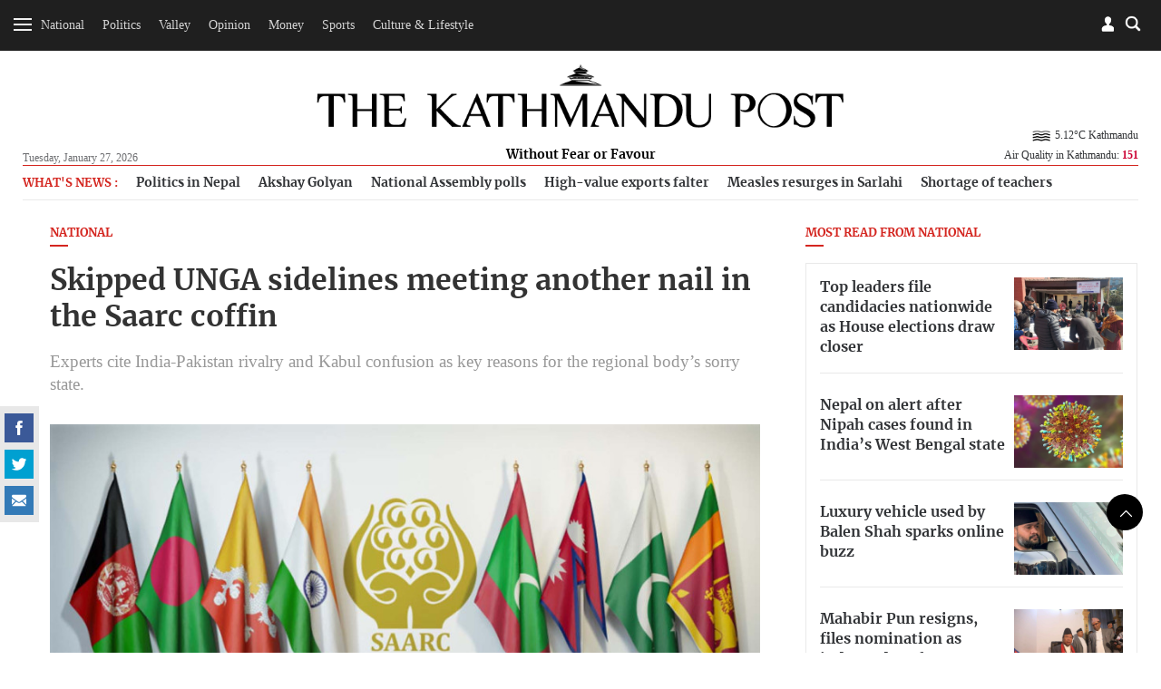

--- FILE ---
content_type: text/html; charset=UTF-8
request_url: https://api.kathmandupost.com/facebook/getsharecount?q=https://kathmandupost.com/national/2022/09/20/skipped-unga-sidelines-meeting-another-nail-in-the-saarc-coffin
body_size: -600
content:
{"count":11}